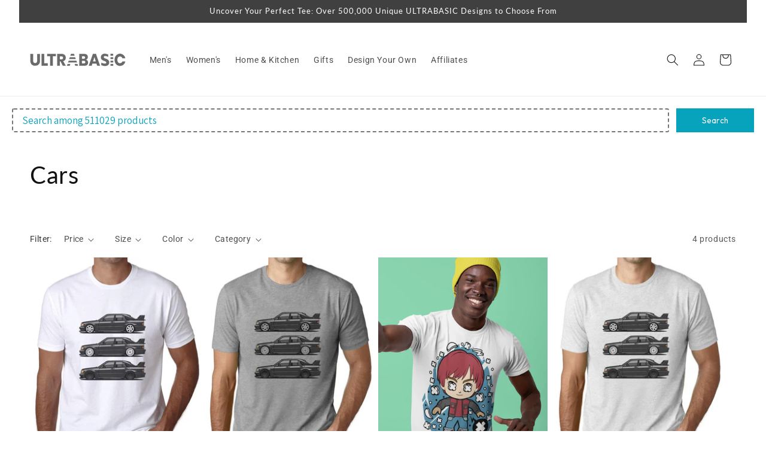

--- FILE ---
content_type: text/css
request_url: https://www.ultrabasic.com/cdn/shop/t/95/assets/ecom-65ed4a13249adc66590facc6.css?v=77866663222865313721754624892
body_size: 508
content:
/**ECOM-INSERT-CSS**/.ecom-column{position:relative}.ecom-column>.core__column--wrapper{align-items:flex-start;display:flex}.ecom-column__overlay .ecom-overlay{pointer-events:none}.ecom-column__overlay > .ecom-overlay,.ecom-column__overlay .ecom-video-background-youtube{position:absolute;inset:0}@media only screen and (min-width: 768px){.ecom-column>.core__column--wrapper{height:100%}}.ecom-use-parallax{background:unset !important}.ecom-parallax-background{position:absolute;width:100%;height:100%;display:flex;overflow:hidden}.ecom-parallax-background img{object-fit:cover;width:100%;position:absolute;top:0;left:50%;transform:translate(-50%,0);pointer-events:none}.ecom-row{width:100%;position:relative}.ecom-video-background-youtube-wrapper{overflow:hidden}.ecom-section__overlay > .ecom-overlay,.ecom-section__overlay .ecom-video-background-youtube,.ecom-video-background-youtube-wrapper{position:absolute;top:0;left:0;bottom:0;right:0}.ecom-row:not(.ecom-section){float:left}.ecom-row.ecom-section{clear:both}.ecom-row:hover{z-index:1}.ecom-row>div.core__row--columns.core__row--full{max-width:100%}@media (min-aspect-ratio: 16/9){.ecom-section__overlay .ecom-video-background-youtube{height:300%;top:-100%}}@media (max-aspect-ratio: 16/9){.ecom-section__overlay .ecom-video-background-youtube{width:300%;left:-100%}}@supports not (aspect-ratio: 16 / 9){.ecom-video-background-youtube:before{display:block;content:"";width:100%;padding-top:56.25%}.ecom-video-background-youtube .ecom-video-background{position:absolute;top:0;right:0;bottom:0;left:0}.ecom-video-background{-o-object-fit:unset !important;object-fit:unset !important}}@media (max-width: 767px){.ecom-section__video-bg .ecom-video-background-youtube{display:none}}.ecom-shopify__search-form input:focus-visible{border:none;outline:none}.ecom-shopify__search-form input{outline:none}.ecom-shopify__search-form button{cursor:pointer}.ecom-predictive-search{position:absolute;top:100%;left:0;min-width:100%;max-height:400px;overflow-y:auto;z-index:11}.ecom-predictive-hide{display:none}.ecom-predictive-search-wrapper{display:flex;padding-bottom:10px;position:relative}.ecom-predictive-search-wrapper::after{content:'';position:absolute;top:100%;left:0;right:0;height:1px;background:currentColor;opacity:0.25}.ecom-predictive-search-group{flex:0 0 250px;width:250px}.ecom-predictive-search__result-group{flex:1 1 auto;min-width:300px}.ecom-predictive-search__heading{position:relative;padding:15px 20px 7.5px;font-size:14px;text-transform:uppercase}.ecom-predictive-search__heading::after{content:'';position:absolute;top:100%;left:20px;right:20px;height:1px;background:currentColor;opacity:0.25}.ecom-predictive-search__results-list{list-style-type:none;margin:0;padding:0}.ecom-predictive-search__item{width:100%;padding:10px 20px;display:inline-block;text-decoration:none;transition:0.2s;font-size:14px;color:#000000;font-weight:500}.ecom-predictive-search__image{object-fit:cover}.ecom-predictive-search__item p{margin:0}.ecom-predictive-search__product{display:flex;gap:20px}.ecom-predictive-search__item-price{display:inline-flex;flex-wrap:wrap;gap:10px;font-weight:400}.ecom-predictive-search__item-price-compare{text-decoration:line-through}.ecom-predictive-search__item-title,.ecom-predictive-search__item-query{line-height:1.2;transition:0.25s}.ecom-predictive-search__item-query mark{transition:0.25s;background:none}.ecom-predictive-search__item-query span{transition:0.25s;filter:opacity(0.6)}.ecom-predictive-search__item--term{display:flex;justify-content:space-between;background:transparent !important;border:none;cursor:pointer;font-size:14px;font-weight:500}.ecom-predictive-search-icon{display:flex;align-items:center;overflow:hidden}.ecom-predictive-search-icon svg{width:17px;height:17px;transform:translateX(-3px);transition:0.25s}.ecom-predictive-search__item--term:hover svg{transform:translateX(0)}.predictive-search__pages-wrapper-mobile{display:none}.ecom-predictive-search-svg > *{pointer-events:none}@media (max-width: 767px){.predictive-search__pages-wrapper-mobile{display:block}.predictive-search__pages-wrapper-page{display:none}.ecom-predictive-search-wrapper{flex-direction:column}.ecom-predictive-search-group{flex:0;width:100%}}.ecom-core.ecom-6x6gobxscja{width:100%}@media screen and (max-width: 767px) and (min-width: 101px){.ecom-core.ecom-6x6gobxscja{width:100%}}.ecom-core.ecom-am5ki8aoom .ecom-search-btn-submit{order:1;gap:10px}.ecom-core.ecom-am5ki8aoom .ecom__element--button-icon{order:-1}.ecom-core.ecom-am5ki8aoom .ecom-shopify__search{box-shadow:-100px -100px 0 0}.ecom-core.ecom-am5ki8aoom .ecom-shopify__search-input{text-align:left;font-weight:400;font-size:17px;line-height:28px;font-family:'Assistant',sans-serif;width:100%;height:40px;border-style:dashed;border-radius:3px;outline-style:none;padding-right:15px;padding-left:15px}.ecom-core.ecom-am5ki8aoom .ecom-shopify__search-input::placeholder{color:#08A2BC}.ecom-core.ecom-am5ki8aoom .ecom-shopify__search-input:focus{border-style:double;outline-style:none}.ecom-core.ecom-am5ki8aoom .ecom-search-btn-submit{font-family:'Outfit',sans-serif;width:130px;height:40px;min-height:40px;color:#fff;background-color:#07a2bc;border-style:none;border-radius:0px;margin-left:12px;padding-right:20px;padding-left:20px}.ecom-core.ecom-am5ki8aoom .ecom__element--button-icon svg{height:13px;width:13px}.ecom-core.ecom-am5ki8aoom .ecom__element--button-icon{margin-left:0px}.ecom-core.ecom-am5ki8aoom{padding-bottom:0 !important}

--- FILE ---
content_type: text/javascript
request_url: https://www.ultrabasic.com/cdn/shop/t/95/assets/ecom-65ed4a13249adc66590facc6.js?v=77704202993720819421754624892
body_size: 2578
content:
!function(){const e=function(){"use strict";if(window.__ectimmers=window.__ectimmers||{},window.__ectimmers["ecom-am5ki8aoom"]=window.__ectimmers["ecom-am5ki8aoom"]||{},this.settings.predictive_search_query||this.settings.predictive_search_collection||this.settings.predictive_search_page||this.settings.predictive_search_article)var e=this.settings;if(this.settings.enable_predictive_search){if(!this.$el)return!1;var c=this.$el,t=c.querySelector("input[name=q]"),i=c.querySelector(".ecom-shopify__search-wrapper");if(!t||!i)return;const r=i.getAttribute("data-no-product-found"),s=i.getAttribute("data-suggestions"),a=i.getAttribute("data-pages"),n=i.getAttribute("data-articles"),o=i.getAttribute("data-products"),h=i.getAttribute("data-search_for");t.addEventListener("keyup",(function(){var c=t.value,i=t;if(c&&!Window.ECOM_LIVE){for(fetch(window.Shopify.routes.root+`search/suggest.json?q=${c}&resources[type]=${e.predictive_search_query?"query,":""}${e.predictive_search_collection?"collection,":""}${e.predictive_search_page?"page,":""}${e.predictive_search_article?"article,":""}product`).then(e=>e.json()).then(e=>{var i=e.resources.results,l=i.products,m="";0==l.length&&(m=`<li class="ecom-predictive-search__list-item">\n                                                        <div class="ecom-predictive-search__item ecom-predictive-search__product" tabindex="-1">\n                                                            ${r}\n                                                        </div>\n                                                        </li>`);for(let e of l)m+=`\n                                                <li class="ecom-predictive-search__list-item">\n                                                <a href="${e.url}" class="ecom-predictive-search__item ecom-predictive-search__product" tabindex="-1">\n                                                    ${e.featured_image.url?`<img class="ecom-predictive-search__image" src="${e.featured_image.url}" alt="${e.featured_image.alt}" width="50" height="50">`:'<svg class="ecom-colection__product-svg-placeholder" style="background-color: rgba(0 0 0 /.1);" width="50" height="50" xmlns="http://www.w3.org/2000/svg" viewBox="0 0 525.5 525.5"><path d="M375.5 345.2c0-.1 0-.1 0 0 0-.1 0-.1 0 0-1.1-2.9-2.3-5.5-3.4-7.8-1.4-4.7-2.4-13.8-.5-19.8 3.4-10.6 3.6-40.6 1.2-54.5-2.3-14-12.3-29.8-18.5-36.9-5.3-6.2-12.8-14.9-15.4-17.9 8.6-5.6 13.3-13.3 14-23 0-.3 0-.6.1-.8.4-4.1-.6-9.9-3.9-13.5-2.1-2.3-4.8-3.5-8-3.5h-54.9c-.8-7.1-3-13-5.2-17.5-6.8-13.9-12.5-16.5-21.2-16.5h-.7c-8.7 0-14.4 2.5-21.2 16.5-2.2 4.5-4.4 10.4-5.2 17.5h-48.5c-3.2 0-5.9 1.2-8 3.5-3.2 3.6-4.3 9.3-3.9 13.5 0 .2 0 .5.1.8.7 9.8 5.4 17.4 14 23-2.6 3.1-10.1 11.7-15.4 17.9-6.1 7.2-16.1 22.9-18.5 36.9-2.2 13.3-1.2 47.4 1 54.9 1.1 3.8 1.4 14.5-.2 19.4-1.2 2.4-2.3 5-3.4 7.9-4.4 11.6-6.2 26.3-5 32.6 1.8 9.9 16.5 14.4 29.4 14.4h176.8c12.9 0 27.6-4.5 29.4-14.4 1.2-6.5-.5-21.1-5-32.7zm-97.7-178c.3-3.2.8-10.6-.2-18 2.4 4.3 5 10.5 5.9 18h-5.7zm-36.3-17.9c-1 7.4-.5 14.8-.2 18h-5.7c.9-7.5 3.5-13.7 5.9-18zm4.5-6.9c0-.1.1-.2.1-.4 4.4-5.3 8.4-5.8 13.1-5.8h.7c4.7 0 8.7.6 13.1 5.8 0 .1 0 .2.1.4 3.2 8.9 2.2 21.2 1.8 25h-30.7c-.4-3.8-1.3-16.1 1.8-25zm-70.7 42.5c0-.3 0-.6-.1-.9-.3-3.4.5-8.4 3.1-11.3 1-1.1 2.1-1.7 3.4-2.1l-.6.6c-2.8 3.1-3.7 8.1-3.3 11.6 0 .2 0 .5.1.8.3 3.5.9 11.7 10.6 18.8.3.2.8.2 1-.2.2-.3.2-.8-.2-1-9.2-6.7-9.8-14.4-10-17.7 0-.3 0-.6-.1-.8-.3-3.2.5-7.7 3-10.5.8-.8 1.7-1.5 2.6-1.9h155.7c1 .4 1.9 1.1 2.6 1.9 2.5 2.8 3.3 7.3 3 10.5 0 .2 0 .5-.1.8-.3 3.6-1 13.1-13.8 20.1-.3.2-.5.6-.3 1 .1.2.4.4.6.4.1 0 .2 0 .3-.1 13.5-7.5 14.3-17.5 14.6-21.3 0-.3 0-.5.1-.8.4-3.5-.5-8.5-3.3-11.6l-.6-.6c1.3.4 2.5 1.1 3.4 2.1 2.6 2.9 3.5 7.9 3.1 11.3 0 .3 0 .6-.1.9-1.5 20.9-23.6 31.4-65.5 31.4h-43.8c-41.8 0-63.9-10.5-65.4-31.4zm91 89.1h-7c0-1.5 0-3-.1-4.2-.2-12.5-2.2-31.1-2.7-35.1h3.6c.8 0 1.4-.6 1.4-1.4v-14.1h2.4v14.1c0 .8.6 1.4 1.4 1.4h3.7c-.4 3.9-2.4 22.6-2.7 35.1v4.2zm65.3 11.9h-16.8c-.4 0-.7.3-.7.7 0 .4.3.7.7.7h16.8v2.8h-62.2c0-.9-.1-1.9-.1-2.8h33.9c.4 0 .7-.3.7-.7 0-.4-.3-.7-.7-.7h-33.9c-.1-3.2-.1-6.3-.1-9h62.5v9zm-12.5 24.4h-6.3l.2-1.6h5.9l.2 1.6zm-5.8-4.5l1.6-12.3h2l1.6 12.3h-5.2zm-57-19.9h-62.4v-9h62.5c0 2.7 0 5.8-.1 9zm-62.4 1.4h62.4c0 .9-.1 1.8-.1 2.8H194v-2.8zm65.2 0h7.3c0 .9.1 1.8.1 2.8H259c.1-.9.1-1.8.1-2.8zm7.2-1.4h-7.2c.1-3.2.1-6.3.1-9h7c0 2.7 0 5.8.1 9zm-7.7-66.7v6.8h-9v-6.8h9zm-8.9 8.3h9v.7h-9v-.7zm0 2.1h9v2.3h-9v-2.3zm26-1.4h-9v-.7h9v.7zm-9 3.7v-2.3h9v2.3h-9zm9-5.9h-9v-6.8h9v6.8zm-119.3 91.1c-2.1-7.1-3-40.9-.9-53.6 2.2-13.5 11.9-28.6 17.8-35.6 5.6-6.5 13.5-15.7 15.7-18.3 11.4 6.4 28.7 9.6 51.8 9.6h6v14.1c0 .8.6 1.4 1.4 1.4h5.4c.3 3.1 2.4 22.4 2.7 35.1 0 1.2.1 2.6.1 4.2h-63.9c-.8 0-1.4.6-1.4 1.4v16.1c0 .8.6 1.4 1.4 1.4H256c-.8 11.8-2.8 24.7-8 33.3-2.6 4.4-4.9 8.5-6.9 12.2-.4.7-.1 1.6.6 1.9.2.1.4.2.6.2.5 0 1-.3 1.3-.8 1.9-3.7 4.2-7.7 6.8-12.1 5.4-9.1 7.6-22.5 8.4-34.7h7.8c.7 11.2 2.6 23.5 7.1 32.4.2.5.8.8 1.3.8.2 0 .4 0 .6-.2.7-.4 1-1.2.6-1.9-4.3-8.5-6.1-20.3-6.8-31.1H312l-2.4 18.6c-.1.4.1.8.3 1.1.3.3.7.5 1.1.5h9.6c.4 0 .8-.2 1.1-.5.3-.3.4-.7.3-1.1l-2.4-18.6H333c.8 0 1.4-.6 1.4-1.4v-16.1c0-.8-.6-1.4-1.4-1.4h-63.9c0-1.5 0-2.9.1-4.2.2-12.7 2.3-32 2.7-35.1h5.2c.8 0 1.4-.6 1.4-1.4v-14.1h6.2c23.1 0 40.4-3.2 51.8-9.6 2.3 2.6 10.1 11.8 15.7 18.3 5.9 6.9 15.6 22.1 17.8 35.6 2.2 13.4 2 43.2-1.1 53.1-1.2 3.9-1.4 8.7-1 13-1.7-2.8-2.9-4.4-3-4.6-.2-.3-.6-.5-.9-.6h-.5c-.2 0-.4.1-.5.2-.6.5-.8 1.4-.3 2 0 0 .2.3.5.8 1.4 2.1 5.6 8.4 8.9 16.7h-42.9v-43.8c0-.8-.6-1.4-1.4-1.4s-1.4.6-1.4 1.4v44.9c0 .1-.1.2-.1.3 0 .1 0 .2.1.3v9c-1.1 2-3.9 3.7-10.5 3.7h-7.5c-.4 0-.7.3-.7.7 0 .4.3.7.7.7h7.5c5 0 8.5-.9 10.5-2.8-.1 3.1-1.5 6.5-10.5 6.5H210.4c-9 0-10.5-3.4-10.5-6.5 2 1.9 5.5 2.8 10.5 2.8h67.4c.4 0 .7-.3.7-.7 0-.4-.3-.7-.7-.7h-67.4c-6.7 0-9.4-1.7-10.5-3.7v-54.5c0-.8-.6-1.4-1.4-1.4s-1.4.6-1.4 1.4v43.8h-43.6c4.2-10.2 9.4-17.4 9.5-17.5.5-.6.3-1.5-.3-2s-1.5-.3-2 .3c-.1.2-1.4 2-3.2 5 .1-4.9-.4-10.2-1.1-12.8zm221.4 60.2c-1.5 8.3-14.9 12-26.6 12H174.4c-11.8 0-25.1-3.8-26.6-12-1-5.7.6-19.3 4.6-30.2H197v9.8c0 6.4 4.5 9.7 13.4 9.7h105.4c8.9 0 13.4-3.3 13.4-9.7v-9.8h44c4 10.9 5.6 24.5 4.6 30.2z"></path><path d="M286.1 359.3c0 .4.3.7.7.7h14.7c.4 0 .7-.3.7-.7 0-.4-.3-.7-.7-.7h-14.7c-.3 0-.7.3-.7.7zm5.3-145.6c13.5-.5 24.7-2.3 33.5-5.3.4-.1.6-.5.4-.9-.1-.4-.5-.6-.9-.4-8.6 3-19.7 4.7-33 5.2-.4 0-.7.3-.7.7 0 .4.3.7.7.7zm-11.3.1c.4 0 .7-.3.7-.7 0-.4-.3-.7-.7-.7H242c-19.9 0-35.3-2.5-45.9-7.4-.4-.2-.8 0-.9.3-.2.4 0 .8.3.9 10.8 5 26.4 7.5 46.5 7.5h38.1zm-7.2 116.9c.4.1.9.1 1.4.1 1.7 0 3.4-.7 4.7-1.9 1.4-1.4 1.9-3.2 1.5-5-.2-.8-.9-1.2-1.7-1.1-.8.2-1.2.9-1.1 1.7.3 1.2-.4 2-.7 2.4-.9.9-2.2 1.3-3.4 1-.8-.2-1.5.3-1.7 1.1s.2 1.5 1 1.7z"></path><path d="M275.5 331.6c-.8 0-1.4.6-1.5 1.4 0 .8.6 1.4 1.4 1.5h.3c3.6 0 7-2.8 7.7-6.3.2-.8-.4-1.5-1.1-1.7-.8-.2-1.5.4-1.7 1.1-.4 2.3-2.8 4.2-5.1 4zm5.4 1.6c-.6.5-.6 1.4-.1 2 1.1 1.3 2.5 2.2 4.2 2.8.2.1.3.1.5.1.6 0 1.1-.3 1.3-.9.3-.7-.1-1.6-.8-1.8-1.2-.5-2.2-1.2-3-2.1-.6-.6-1.5-.6-2.1-.1zm-38.2 12.7c.5 0 .9 0 1.4-.1.8-.2 1.3-.9 1.1-1.7-.2-.8-.9-1.3-1.7-1.1-1.2.3-2.5-.1-3.4-1-.4-.4-1-1.2-.8-2.4.2-.8-.3-1.5-1.1-1.7-.8-.2-1.5.3-1.7 1.1-.4 1.8.1 3.7 1.5 5 1.2 1.2 2.9 1.9 4.7 1.9z"></path><path d="M241.2 349.6h.3c.8 0 1.4-.7 1.4-1.5s-.7-1.4-1.5-1.4c-2.3.1-4.6-1.7-5.1-4-.2-.8-.9-1.3-1.7-1.1-.8.2-1.3.9-1.1 1.7.7 3.5 4.1 6.3 7.7 6.3zm-9.7 3.6c.2 0 .3 0 .5-.1 1.6-.6 3-1.6 4.2-2.8.5-.6.5-1.5-.1-2s-1.5-.5-2 .1c-.8.9-1.8 1.6-3 2.1-.7.3-1.1 1.1-.8 1.8 0 .6.6.9 1.2.9z"></path></svg>'}\n                                                    <div class="ecom-predictive-search__item-content">\n                                                    <p class="ecom-predictive-search__item-title">${e.title}</p>\n                                                    <div class="ecom-predictive-search__item-price">${window.EComposer.formatMoney(e.price)}</div>\n                                                    </div>\n                                                </a>\n                                                </li>`;var d=i.queries,v="";if(d)for(let e of d)v+=`\n                                            <li class="ecom-predictive-search__list-item">\n                                            <a href="${e.url}" class="ecom-predictive-search__item" tabindex="-1">\n                                                <div class="ecom-predictive-search__item-content">\n                                                <p class="ecom-predictive-search__item-query">${e.styled_text}</p>\n                                                </div>\n                                            </a>\n                                            </li>\n                                        `;var p=i.collections,_="";if(p)for(let e of p)_+=`\n                                            <li class="ecom-predictive-search__list-item">\n                                            <a href="${e.url}" class="ecom-predictive-search__item" tabindex="-1">\n                                                <div class="ecom-predictive-search__item-content">\n                                                <p class="ecom-predictive-search__item-title">${e.title}</p>\n                                                </div>\n                                            </a>\n                                            </li>\n                                        `;var u=i.pages,f="";if(u)for(let e of u)f+=`\n                                            <li class="ecom-predictive-search__list-item">\n                                            <a href="${e.url}" class="ecom-predictive-search__item" tabindex="-1">\n                                                <div class="ecom-predictive-search__item-content">\n                                                <p class="ecom-predictive-search__item-title">${e.title}</p>\n                                                </div>\n                                            </a>\n                                            </li>\n                                        `;var g=i.articles;if(g){var $="";for(let e of g)$+=`\n                                            <li class="ecom-predictive-search__list-item">\n                                            <a href="${e.url}" class="ecom-predictive-search__item" tabindex="-1">\n                                                <div class="ecom-predictive-search__item-content">\n                                                <p class="ecom-predictive-search__item-title">${e.title}</p>\n                                                </div>\n                                            </a>\n                                            </li>\n                                        `}var z=`\n                                    <div class="ecom-predictive-search element">\n                                        <div class="ecom-predictive-search-wrapper">\n                                        ${v||_||f||$?`<div class="ecom-predictive-search-group">\n                                                ${v||_?`<div>\n                                                <h2 class="ecom-predictive-search__heading">${s}</h2>\n                                                <ul class="ecom-predictive-search__results-list">\n                                                    ${v}\n                                                    ${_}\n                                                </ul>\n                                                </div>`:""}\n                                                ${f?`<div>\n                                                <h2 class="ecom-predictive-search__heading">${a}</h2>\n                                                <ul class="ecom-predictive-search__results-list" role="group">\n                                                    ${f}\n                                                </ul>\n                                                </div>`:""}\n                                                ${$?`<div>\n                                                <h2 class="ecom-predictive-search__heading">${n}</h2>\n                                                <ul class="ecom-predictive-search__results-list" role="group">\n                                                    ${$}\n                                                </ul>\n                                                </div>`:""}\n                                            </div>`:""}\n                                        <div class="ecom-predictive-search__result-group">\n                                            <div>\n                                            <h2 class="ecom-predictive-search__heading">${o}</h2>\n                                            <ul class="ecom-predictive-search__results-list">\n                                                ${m}\n                                            </ul>\n                                            </div>\n                                        </div>\n                                        </div>\n                                        <div class="ecom-predictive-search__search-for-button">\n                                        <button\n                                            class="ecom-predictive-search__item ecom-predictive-search__item--term"\n                                            tabindex="-1"\n                                            role="option"\n                                            aria-selected="false"\n                                            type="submit"\n                                        >\n                                            <span data-predictive-search-search-for-text class="ecom-predictive-search__temp">${h} "<strong class="ecom-predictive-search__temp">${c}</strong>"</span>\n                                            <span class="ecom-predictive-search-icon"><svg xmlns="http://www.w3.org/2000/svg" height="1em" viewBox="0 0 512 512" class="ecom-predictive-search__temp"><path class="ecom-predictive-search__temp" d="M507.3 267.3c6.2-6.2 6.2-16.4 0-22.6l-144-144c-6.2-6.2-16.4-6.2-22.6 0s-6.2 16.4 0 22.6L457.4 240 16 240c-8.8 0-16 7.2-16 16s7.2 16 16 16l441.4 0L340.7 388.7c-6.2 6.2-6.2 16.4 0 22.6s16.4 6.2 22.6 0l144-144z"/></svg></span>\n                                        </button>\n                                        </div>\n                                    </div>\n                                    `;t.parentElement.querySelectorAll(".ecom-predictive-search").forEach((function(e){e.remove()})),t.insertAdjacentHTML("afterend",z)});(i=i.parentElement)&&i!=document;)if(i.matches(".core__row--columns")){i.style.zIndex="2";break}}else{for(;(i=i.parentElement)&&i!=document;)if(i.matches(".core__row--columns")){i.style.removeProperty("z-index");break}t.parentElement.querySelectorAll(".ecom-predictive-search").forEach((function(e){e.remove()}))}})),t.addEventListener("focus",(function(){var e=t.parentElement.querySelector(".ecom-predictive-search");e&&e.classList.remove("ecom-predictive-hide");for(var c=t;(c=c.parentElement)&&c!=document;)if(c.matches(".core__row--columns")){c.style.zIndex="2";break}})),document.addEventListener("click",(function(e){var c=e.target;document.querySelectorAll(".ecom-predictive-search").forEach((function(e){if("q"!=c.name||c.parentElement.querySelector(".ecom-predictive-search")!=e){for(var t=e;t&&(t=t.parentNode)&&t!==document;)if(t.matches(".core__row--columns")){t.style.removeProperty("z-index");break}e.classList.add("ecom-predictive-hide")}})),("q"==c.name&&c.parentElement.querySelector(".ecom-predictive-search")||c.classList.value.includes("ecom-predictive-search"))&&c.parentElement.querySelector(".ecom-predictive-search").classList.remove("ecom-predictive-hide")}))}};document.querySelectorAll(".ecom-am5ki8aoom").forEach((function(c){e.call({$el:c,id:"ecom-am5ki8aoom",settings:{predictive_search_query:!0,predictive_search_collection:!0,predictive_search_page:!0,predictive_search_article:!0,enable_predictive_search:!1},isLive:!0})}))}();